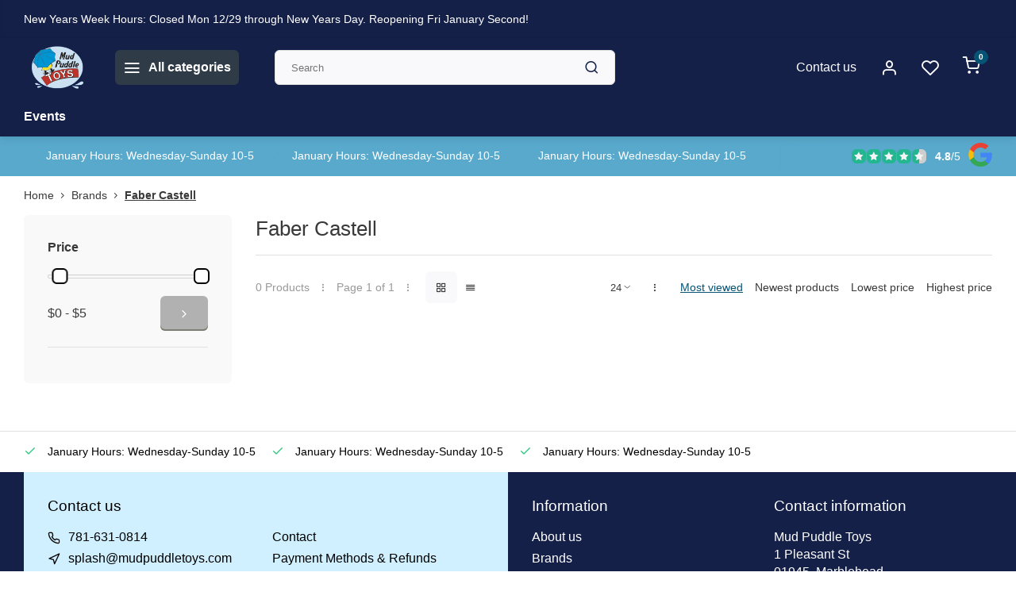

--- FILE ---
content_type: text/html;charset=utf-8
request_url: https://www.mudpuddletoys.com/brands/faber-castell/
body_size: 8310
content:
<!DOCTYPE html><html lang="us"><head><meta charset="utf-8"/><!-- [START] 'blocks/head.rain' --><!--

  (c) 2008-2026 Lightspeed Netherlands B.V.
  http://www.lightspeedhq.com
  Generated: 19-01-2026 @ 20:03:23

--><link rel="canonical" href="https://www.mudpuddletoys.com/brands/faber-castell/"/><link rel="alternate" href="https://www.mudpuddletoys.com/index.rss" type="application/rss+xml" title="New products"/><meta name="robots" content="noodp,noydir"/><meta property="og:url" content="https://www.mudpuddletoys.com/brands/faber-castell/?source=facebook"/><meta property="og:site_name" content="Mud Puddle Toys"/><meta property="og:title" content="Faber Castell"/><meta property="og:description" content="Your local, old-fashioned neighborhood toy store with new ideas."/><script src="https://www.powr.io/powr.js?external-type=lightspeed"></script><script src="https://ajax.googleapis.com/ajax/libs/jquery/1.9.1/jquery.min.js"></script><script src="https://services.elfsight.com/lightspeed/assets/plugins/jquery.instashow.packaged.js"></script><!--[if lt IE 9]><script src="https://cdn.shoplightspeed.com/assets/html5shiv.js?2025-02-20"></script><![endif]--><!-- [END] 'blocks/head.rain' --><meta http-equiv="X-UA-Compatible" content="IE=edge" /><title>Faber Castell - Mud Puddle Toys</title><meta name="description" content="Your local, old-fashioned neighborhood toy store with new ideas."><meta name="keywords" content="Faber, Castell"><meta name="MobileOptimized" content="320"><meta name="HandheldFriendly" content="true"><meta name="viewport" content="width=device-width, initial-scale=1, initial-scale=1, minimum-scale=1, maximum-scale=1, user-scalable=no"><meta name="author" content="https://www.webdinge.nl/"><link rel="preload" href="https://fonts.googleapis.com/css2?family=:wght@&amp;family=:wght@400;600;700;800;900&display=swap" as="style"><link rel="preconnect" href="//cdn.webshopapp.com/" crossorigin><link rel="preconnect" href="https://fonts.googleapis.com"><link rel="preconnect" href="https://fonts.gstatic.com" crossorigin><link rel="dns-prefetch" href="//cdn.webshopapp.com/"><link rel="dns-prefetch" href="https://fonts.googleapis.com"><link rel="dns-prefetch" href="https://fonts.gstatic.com" crossorigin><link rel="preload" as="style" href="https://cdn.shoplightspeed.com/shops/645739/themes/16709/assets/department-v3-functions.css?20251230194119"><link rel="preload" as="style" href="https://cdn.shoplightspeed.com/shops/645739/themes/16709/assets/theme-department-v3.css?20251230194119"><link rel="preload" as="script" href="https://cdn.shoplightspeed.com/shops/645739/themes/16709/assets/department-v3-functions.js?20251230194119"><link rel="preload" as="script" href="https://cdn.shoplightspeed.com/shops/645739/themes/16709/assets/theme-department-v3.js?20251230194119"><link rel="shortcut icon" href="https://cdn.shoplightspeed.com/shops/645739/themes/16709/v/552253/assets/favicon.ico?20220617163248" type="image/x-icon" /><link href='https://fonts.googleapis.com/css2?family=:wght@&amp;family=:wght@400;600;700;800;900&display=swap' rel='stylesheet'><link rel="stylesheet" href="https://cdn.shoplightspeed.com/shops/645739/themes/16709/assets/department-v3-functions.css?20251230194119" /><link rel="stylesheet" href="https://cdn.shoplightspeed.com/shops/645739/themes/16709/assets/theme-department-v3.css?20251230194119" /><script src="https://cdn.shoplightspeed.com/shops/645739/themes/16709/assets/jquery-3-5-1-min.js?20251230194119"></script><script>window.WEBP_ENABLED = 0</script><script>
            window.lazySizesConfig = window.lazySizesConfig || {};
            window.lazySizesConfig.lazyClass = 'lazy';
            window.lazySizesConfig.customMedia = {
                '--small': '(max-width: 752.99px)', //mob
                '--medium': '(min-width: 753px) and (max-width: 991.99px)', // tab
                '--large': '(min-width: 992px)'
            };
            document.addEventListener('lazybeforeunveil', function(e){
                var bg = e.target.getAttribute('data-bg');
                if(bg){
                    e.target.style.backgroundImage = 'url(' + bg + ')';
                }
            });
        </script><script type="application/ld+json">
[
  {
    "@context": "https://schema.org/",
    "@type": "Organization",
    "url": "https://www.mudpuddletoys.com/",
    "name": "Mud Puddle Toys",
    "legalName": "Mud Puddle Toys",
    "description": "Your local, old-fashioned neighborhood toy store with new ideas.",
    "logo": "https://cdn.shoplightspeed.com/shops/645739/themes/16709/v/552251/assets/logo.png?20220617163121",
    "image": "https://cdn.shoplightspeed.com/shops/645739/themes/16709/assets/slide1-image.png?20251230194119",
    "contactPoint": {
      "@type": "ContactPoint",
      "contactType": "Customer service",
      "telephone": "781-631-0814"
    },
    "address": {
      "@type": "PostalAddress",
      "streetAddress": "1 Pleasant St",
      "addressLocality": "Marblehead",
      "postalCode": "01945",
      "addressCountry": "United States"
    }
    ,
    "aggregateRating": {
        "@type": "AggregateRating",
        "bestRating": "5",
        "worstRating": "1",
        "ratingValue": "4.8",
        "reviewCount": "63",
        "url":"https://share.google/WTmP83aVCo2IGKAZH"
    }
      }
  ,
  {
  "@context": "https://schema.org",
  "@type": "BreadcrumbList",
    "itemListElement": [{
      "@type": "ListItem",
      "position": 1,
      "name": "Home",
      "item": "https://www.mudpuddletoys.com/"
    },        {
      "@type": "ListItem",
      "position": 2,
      "name": "Brands",
      "item": "https://www.mudpuddletoys.com/brands/"
    },         {
      "@type": "ListItem",
      "position": 3,
      "name": "Faber Castell",
      "item": "https://www.mudpuddletoys.com/brands/faber-castell/"
    }         ]
  }
              ]
</script></head><body><div class="main-container three-lines"><aside class="notbar" style="background:#152049;color:#ffffff;"><div class="container flex flex-between flex-align-center"><p class="flex1"><a href="https://www.mudpuddletoys.com/service/" title="">    New Years Week Hours: Closed Mon 12/29 through New Years Day. Reopening Fri January Second!
    </a></p></div></aside><header id="header"><div class="inner-head flex1"><div class="header flex flex-align-center flex-between container"><div class="logo flex flex-align-center  square "><a href="https://www.mudpuddletoys.com/" title="Mud Puddle Toys" ><img src="https://cdn.shoplightspeed.com/shops/645739/themes/16709/v/553182/assets/mobile-logo.png?20220618211610" alt="Mud Puddle Toys"width="150" height="150"  class="visible-mobile visible-tablet" /><img src="https://cdn.shoplightspeed.com/shops/645739/themes/16709/v/552251/assets/logo.png?20220617163121" alt="Mud Puddle Toys" width="150" height="150" class="visible-desktop"/></a><a class="all-cats btn-hover open_side" data-mposition="left" data-menu="cat_menu"><i class="icon-menu"></i><span class="visible-desktop">All categories</span></a></div><div class="search search-desk flex1 visible-desktop"><form action="https://www.mudpuddletoys.com/search/" method="get"><div class="clearable-input flex"><input type="text" name="q" class="search-query" autocomplete="off" placeholder="Search" value="" x-webkit-speech/><span class="clear-search" data-clear-input><i class="icon-x"></i>Clear</span><button type="submit" class="btn"><i class="icon-search"></i></button></div></form><div class="autocomplete dropdown-menu" role="menu"><div class="products grid grid-3 container"></div><div class="notfound">No products found</div><div class="more container"><a class="btn btn1" href="#">View all results<span> (0)</span></a></div></div></div><div class="tools-wrap flex flex-align-center"><div class="tool service visible-desktop"><a class="flex flex-align-center btn-hover" href="https://www.mudpuddletoys.com/service/">Contact us</a></div><div class="tool myacc"><a class="flex flex-align-center btn-hover open_side" href="javascript:;" data-menu="acc_login" data-mposition="right"><i class="icon-user"></i></a></div><div class="tool wishlist"><a class="flex flex-align-center btn-hover open_side" href="javascript:;" data-menu="acc_login" data-mposition="right"><i class="icon-heart"></i></a></div><div class="tool mini-cart"><a href="javascript:;" class="flex flex-column flex-align-center btn-hover open_side" data-menu="cart" data-mposition="right"><span class="i-wrap"><span class="ccnt">0</span><i class="icon-shopping-cart"></i></span></a></div></div></div><nav id="menu" class="nav list-inline menu_style1 visible-desktop"><div class="container"><ul class="menu list-inline is_no-side"><li class="item simple"><a href="https://www.mudpuddletoys.com/events/" title="Events">Events</a></li></ul></div></nav></div><div class="search visible-mobile visible-tablet search-mob"><form action="https://www.mudpuddletoys.com/search/" method="get"><div class="clearable-input flex"><input type="text" name="q" class="search-query" autocomplete="off" placeholder="Search" value="" x-webkit-speech/><span class="clear-search" data-clear-input><i class="icon-x"></i>Clear</span><span class="btn"><i class="icon-search"></i></span></div></form><a class="flex flex-align-center btn-hover" href="https://www.mudpuddletoys.com/service/"><i class="icon-help-circle"></i></a><a href="javascript:;" title="Compare products" class="open_side compare-trigger  hidden-desktop" data-menu="compare" data-mposition="right"><i class="icon-sliders icon_w_text"></i><span class="comp-cnt">0</span></a></div></header><div id="top"><div class="top container flex flex-align-center flex-between"><div class="usp-car swiper normal" id="carousel342884924" data-sw-auto="true" data-sw-loop="true" ><div class="swiper-wrapper"><div class="usp swiper-slide"><i class=" icon-check icon_w_text"></i><span class="usp-text">
               January Hours: Wednesday-Sunday 10-5
               <span class="usp-subtext"></span></span></div></div></div><div class="visible-desktop visible-tablet score-wrap-shadow"><div class="swipe__overlay swipe-module__overlay--end"></div><div class="shop-score review flex "><div class="item-rating flex"><span class="star icon-star-full211 on"></span><span class="star icon-star-full211 on"></span><span class="star icon-star-full211 on"></span><span class="star icon-star-full211 on"></span><span class="star icon-star-full211 semi"></span></div><span class="text"><b>4.8</b>/<em>5</em><a class="visible-desktop" href="https://share.google/WTmP83aVCo2IGKAZH"><picture><img src="https://cdn.shoplightspeed.com/assets/blank.gif?2025-02-20" data-src="https://cdn.shoplightspeed.com/shops/645739/themes/16709/assets/tm-google.svg?20251230194119" alt="tm-google" width="30" height="30" class="lazy"/></picture></span><a class="abs-link" target="_blank" href="https://share.google/WTmP83aVCo2IGKAZH"></a></div></div></div></div><div class="page-container collection"><div class="container"><div class="breadcrumb-container flex flex-align-center flex-wrap"><a class="go-back hidden-desktop" href="javascript: history.go(-1)"><i class="icon-chevron-left icon_w_text"></i>Back</a><a class="visible-desktop " href="https://www.mudpuddletoys.com/" title="Home">Home<i class="icon-chevron-right"></i></a><a href="https://www.mudpuddletoys.com/brands/" class="visible-desktop ">Brands<i class="icon-chevron-right"></i></a><a href="https://www.mudpuddletoys.com/brands/faber-castell/" class="visible-desktop active">Faber Castell</a></div><div class="main-content with-sidebar flex"><aside class="mobile-menu-side" data-menu="filters"><div class="section-title flex flex-align-center flex-between visible-mobile"><span class="title flex1"><span class="added_title"></span>Filters</span><a class="close-btn" href="javascript:;" data-slide="close"><i class="icon-x"></i></a></div><div class="filters-aside with-contrast"><form action="https://www.mudpuddletoys.com/brands/faber-castell/" method="get" id="filter_form"><input type="hidden" name="mode" value="grid" id="filter_form_mode_823744728" /><input type="hidden" name="limit" value="24" id="filter_form_limit_331296818" /><input type="hidden" name="sort" value="popular" id="filter_form_sort_483397420" /><input type="hidden" name="max" value="5" id="filter_form_max" /><input type="hidden" name="min" value="0" id="filter_form_min" /><div class="filters"><div class="filter dropdown pricing"><span class="title" >Price</span><ul class=" inner checkbox"><li class="filter-wrap flex flex-align-center flex-column"><div class="sidebar-filter"><div class="sidebar-filter-range"><div id="slider-handles" class="p-slider noUi-extended"></div></div><div class="flex flex-align-center flex-between"><span id="slider-step-value"></span><button type="submit" class="price-btn btn btn3"><i class="icon-chevron-right"></i></button></div></div></li></ul></div><a class="submit_filters btn btn1" href="javascript:;">View <span class="filter_count">0</span> results</a></div></form><div class="mob-filter-sub hidden-desktop"><a href="javascript:;" class="submit_filters">View <span class="filter_count">0</span> results</a></div></div></aside><div class="inner-content"><div class="collection-title"><h1 class="title">Faber Castell</h1></div><div class="mob-tools flex flex-align-center flex-between hidden-desktop"><span class="mob-filters btn btn1 visible-mobile visible-tablet" data-menu="filters" data-mposition="left"><i class="icon_w_text icon-sliders"></i>Filters</span></div><div class="category-toolbar visible-desktop"><form action="https://www.mudpuddletoys.com/brands/faber-castell/" method="get" id="filter_form_2" class="tools-wrap flex1 flex flex-align-center flex-between "><input type="hidden" name="mode" value="grid" id="filter_form_mode" /><div class="flex flex-align-center"><span class="col-c">0 Products<i class="icon_w_text text_w_icon icon-more-vertical"></i>Page 1 of 1<i class="icon_w_text text_w_icon icon-more-vertical"></i></span><div class="view-box visible-desktop flex"><a href="https://www.mudpuddletoys.com/brands/faber-castell/" class="active btn-hover"><i class="icon-grid"></i></a><a href="https://www.mudpuddletoys.com/brands/faber-castell/?mode=list" ><i class="icon-align-justify"></i></a></div></div><div class="flex flex-align-center"><div class="view-count-box visible-desktop custom-select"><select name="limit" id="limit"><option value="4">4</option><option value="8">8</option><option value="12">12</option><option value="16">16</option><option value="20">20</option><option value="24" selected="selected">24</option><option value="48">48</option><option value="96">96</option></select></div><div class="sort-box flex flex-align-center"><i class="icon_w_text text_w_icon icon-more-vertical"></i><label class="active"><input type="radio" name="sort" value="popular" checked>
                  Most viewed
            		</label><label ><input type="radio" name="sort" value="newest" >
                  Newest products
            		</label><label ><input type="radio" name="sort" value="lowest" >
                  Lowest price
            		</label><label ><input type="radio" name="sort" value="highest" >
                  Highest price
            		</label></div></div></form></div><div class="products-area grid grid-4 "></div></div></div></div></div><footer id="footer" ><div class="footer-usps"><div class="container"><div class="flex flex-align-center"><div class="usp-car swiper normal is-start" id="carousel1852097063"  data-sw-auto="true" data-sw-loop="true"><div class="swipe__overlay swipe-module__overlay--end"></div><div class="swiper-wrapper"><div class="usp swiper-slide"><i class=" icon-check icon_w_text"></i><span class="usp-text">
                 January Hours: Wednesday-Sunday 10-5
                 <span class="usp-subtext"></span></span></div></div></div></div></div></div><div class="footer-columns"><div class="container flex flex-wrap"><div class="cust-service contact-links flex2 flex flex-column"><span class="title opening flex flex-align-center">Contact us</span><div class="cust-col-wrap flex"><div class="flex1 flex flex-column"><div class="service-block flex flex-align-center"><i class="serv-icon icon-phone icon_w_text"></i><a href="tel:781-631-0814">781-631-0814</a></div><div class="service-block flex flex-align-center"><i class="serv-icon icon-navigation icon_w_text"></i><a href="/cdn-cgi/l/email-protection#e192918d809289a18c9485919485858d84958e9892cf828e8c"><span class="__cf_email__" data-cfemail="bbc8cbd7dac8d3fbd6cedfcbcedfdfd7decfd4c2c895d8d4d6">[email&#160;protected]</span></a></div><picture><img class="lazy custom_img" src="https://cdn.shoplightspeed.com/assets/blank.gif?2025-02-20" data-src="https://cdn.shoplightspeed.com/shops/645739/themes/16709/v/552319/assets/keurmerk.png?20220617171503" alt="" width="100" height="30"/></picture></div><div class="flex1 flex flex-column hidden-mobile"><a href="https://www.mudpuddletoys.com/service/" title="FAQ">Contact</a><a href="https://www.mudpuddletoys.com/service/payment-methods/" title="Payment Methods &amp; Refunds">Payment Methods &amp; Refunds</a><a href="https://www.mudpuddletoys.com/service/shipping-returns/" title="Shipping &amp; Delivery">Shipping &amp; Delivery</a><a href="https://www.mudpuddletoys.com/account/" title="My account">My account</a></div></div></div><div class="flex1 flex flex-column visible-mobile cust-service is-usefull"><span class="title  flex flex-between flex-align-center">Usefull links<i class="btn-hover icon-chevron-down hidden-desktop"></i></span><div class="flex1 flex flex-column toggle"><a href="https://www.mudpuddletoys.com/service/" title="FAQ">Contact</a><a href="https://www.mudpuddletoys.com/service/payment-methods/" title="Payment Methods &amp; Refunds">Payment Methods &amp; Refunds</a><a href="https://www.mudpuddletoys.com/service/shipping-returns/" title="Shipping &amp; Delivery">Shipping &amp; Delivery</a><a href="https://www.mudpuddletoys.com/account/" title="My account">My account</a></div></div><div class="info-links flex1 flex flex-column cust-service"><span class="title  flex flex-between flex-align-center">Information<i class="btn-hover icon-chevron-down  hidden-desktop"></i></span><div class="flex1 flex flex-column toggle"><a href="https://www.mudpuddletoys.com/service/about/" title="About us">About us</a><a href="https://www.mudpuddletoys.com/brands/" title="Brands">Brands</a><a href="https://www.mudpuddletoys.com/catalog/" title="Shop our Departments">Shop our Departments</a></div></div><div class="footer-company cust-service flex1 flex flex-column"><span class="title  flex flex-between flex-align-center">Contact information<i class="btn-hover icon-chevron-down  hidden-desktop"></i></span><div class="cust-col-wrap flex toggle"><div class="text addre flex flex-column"><span>Mud Puddle Toys</span><span>1 Pleasant St</span><span>01945, Marblehead</span><span>United States</span></div></div></div></div></div><div class="footer-newsletter"><div class="container flex flex-align-center flex-between flex-wrap"><div class="socials flex flex-align-center flex1 flex-wrap"><a href="https://www.facebook.com/mudpuddletoys" class="btn-hover" title="Facebook" target="_blank" rel="noopener"><i class="icon-fb"></i></a><a href="https://www.instagram.com/mudpuddletoys" class="btn-hover" target="_blank" rel="noopener"><i class=" icon-instagram"></i></a></div></div></div><div class="copyright"><div class="container flex flex-between flex-column"><div class="c-links flex flex-column"><div class="extra-links"><a title="General terms &amp; conditions" href="https://www.mudpuddletoys.com/service/general-terms-conditions/">General terms &amp; conditions</a><a title="Privacy policy" href="https://www.mudpuddletoys.com/service/privacy-policy/">Privacy policy</a><a title="Disclaimer" href="https://www.mudpuddletoys.com/service/disclaimer/">Disclaimer</a><a title="Sitemap" href="https://www.mudpuddletoys.com/sitemap/">Sitemap</a></div><div class="theme-by">&#169; Mud Puddle Toys<span>- Theme made by <a rel="nofollow" style="color:#ff6000;!important" title="Webdinge.nl" href="https://www.webdinge.nl">Webdinge</a></span></div></div><div class="payments flex flex-align-center flex-wrap"><a href="https://www.mudpuddletoys.com/service/payment-methods/" title="Credit Card" class="paym"><picture><img src="https://cdn.shoplightspeed.com/assets/blank.gif?2025-02-20" data-src="https://cdn.shoplightspeed.com/shops/645739/themes/16709/assets/p-creditcard.png?20251230194119" alt="Credit Card" width="40" height="28" class="lazy"/></picture></a></div></div></div></footer></div><div class="menu--overlay"></div><link rel="stylesheet" media="print" onload="this.media='all'; this.onload=null;" href="https://cdn.shoplightspeed.com/shops/645739/themes/16709/assets/jquery-fancybox-min.css?20251230194119"><link rel="stylesheet" media="print" onload="this.media='all'; this.onload=null;" href="https://cdn.shoplightspeed.com/shops/645739/themes/16709/assets/custom.css?20251230194119"><script data-cfasync="false" src="/cdn-cgi/scripts/5c5dd728/cloudflare-static/email-decode.min.js"></script><script src="https://cdn.shoplightspeed.com/shops/645739/themes/16709/assets/department-v3-functions.js?20251230194119" defer></script><script src="https://cdn.shoplightspeed.com/shops/645739/themes/16709/assets/theme-department-v3.js?20251230194119" defer></script><script src="https://cdn.shoplightspeed.com/shops/645739/themes/16709/assets/jquery-fancybox-min.js?20251230194119" defer></script><script src="https://cdn.shoplightspeed.com/shops/645739/themes/16709/assets/swiper-min.js?20251230194119" defer></script><script>
        var ajaxTranslations = {"VAT":"Tax","Online and in-store prices may differ":"Online and in-store prices may differ","Stock information is currently unavailable for this product. Please try again later.":"Stock information is currently unavailable for this product. Please try again later.","Last updated":"Last updated","Today at":"Today at","Sold out":"Sold out","Online":"Online","Away":"Away","Offline":"Offline","Open chat":"Open chat","Leave a message":"Leave a message","Available in":"Available in","Excl. VAT":"Excl. tax","Incl. VAT":"Incl. tax","Brands":"Brands","Popular products":"Popular products","Newest products":"Newest products","Products":"Products","Free":"Free","Now opened":"Now opened","Visiting hours":"Visiting hours","View product":"View product","Show":"Show","Hide":"Hide","Total":"Total","Add":"Add","Wishlist":"Wish List","Information":"Information","Add to wishlist":"Add to wishlist","Compare":"Compare","Add to compare":"Add to compare","Items":"Items","Related products":"Related products","Article number":"Article number","Brand":"Brand","Availability":"Availability","Delivery time":"Delivery time","In stock":"In stock","Out of stock":"Out of stock","Sale":"Sale","Quick shop":"Quick shop","Edit":"Edit","Checkout":"Checkout","Unit price":"Unit price","Make a choice":"Make a choice","reviews":"reviews","Qty":"Amount","More info":"More info","Continue shopping":"Continue shopping","This article has been added to your cart":"This article has been added to your cart","has been added to your shopping cart":"has been added to your shopping cart","Delete":"Delete","Reviews":"Reviews","Read more":"Read more","Read less":"Read less","Discount":"Discount","Save":"Save","Description":"Description","Your cart is empty":"Your cart is empty","Year":"Year","Month":"Month","Day":"Day","Hour":"Hour","Minute":"Minute","Days":"Days","Hours":"Hours","Minutes":"Minutes","Seconds":"Seconds","Select":"Select","Search":"Search","Show more":"Show more","Show less":"Show less","Deal expired":"Deal expired","Open":"Open","Closed":"Closed","Next":"Next","Previous":"Previous","View cart":"View cart","Live chat":"Live chat","":""},
            cust_serv_today = '10:00 -5:00',
            shop_locale = 'en-US',
            searchUrl = 'https://www.mudpuddletoys.com/search/',
            compareUrl = 'https://www.mudpuddletoys.com/compare/',
            shopUrl = 'https://www.mudpuddletoys.com/',
            shop_domains_assets = 'https://cdn.shoplightspeed.com/shops/645739/themes/16709/assets/',
            dom_static = 'https://cdn.shoplightspeed.com/shops/645739/',
            second_image = '1',
            shop_curr = '$',
            hide_curr = false,
            b2b = '1',
            headlines_height = 1080,
            setting_hide_review_stars = '1',
            show_stock_level = '0',
            strict = '',
            img_greyed = '0',
            hide_brandname = '0',
            img_reg = '240x200',
            img_dim = 'x2',
            img_border = 'small rect',
            wishlistUrl = 'https://www.mudpuddletoys.com/account/wishlist/?format=json',
            account = false;
                                var showLevelsAs = 'show_levels';
                             </script><link rel="stylesheet" media="print" onload="this.onload=null;this.removeAttribute('media');" href="https://cdn.shoplightspeed.com/shops/645739/themes/16709/assets/nouislider-min.css?20251230194119"><script src="https://cdn.shoplightspeed.com/shops/645739/themes/16709/assets/nouislider-min.js?20251230194119" defer></script><script>
        $(function() {
          var sliders = document.getElementsByClassName('p-slider');
          var sliderValueElement = document.getElementById('slider-step-value');
          for ( var i = 0; i < sliders.length; i++ ) {
              noUiSlider.create(sliders[i], {
                  start: [ 0, 5 ],
                  format: wNumb({
                      decimals:0,
                      thousand: '',
                      prefix: '$',
                  }),
                  range: {
                      'min': [ 0 ],
                      'max': [ 5 ]
                  },
                  tooltips: false,
              });
              sliders[i].noUiSlider.on('update', function( values, handle ) {
                  var minVal = document.getElementById('filter_form_min');
                  var maxVal = document.getElementById('filter_form_max');
                  minVal.value = values[0].replace('$', '')
                  maxVal.value = values[1].replace('$', '')
                  sliderValueElement.innerHTML = values.join(' - ');
              });
            }
          });
        </script><aside class="mob-men-slide left_handed"><div data-menu="cat_menu"><div class="sideMenu"><div class="section-title flex flex-align-center flex-between"><span class="title flex1">Shop our Departments</span><a class="close-btn" href="javascript:;" data-slide="close"><i class="icon-x"></i></a></div><a href="https://www.mudpuddletoys.com/events/" title="Events" class="nav-item is-cat  flex flex-align-center flex-between">Events</a><div class="ext-menu"><a class="nav-item ext flex flex-align-center" href="https://www.mudpuddletoys.com/service/" title="Contact us">Contact us</a><a class="nav-item ext flex flex-align-center" href="https://www.mudpuddletoys.com/account/" title="My account">My account</a></div></div></div></aside><aside class="mob-men-slide right_handed"><div data-menu="acc_login"><div class="popup-inner flex flex-column login"><div class="section-title flex flex-align-center flex-between"><span class="title flex1 flex flex-align-center"><img src="" class="added_img" width="60" height="60" style="display:none;" /><span class="flex1"><span class="added_title"></span>
        Login
      </span></span><a class="close-btn" href="javascript:;" data-slide="close"><i class="icon-x"></i></a></div><div class="section-content"><div class="login"><form action="https://www.mudpuddletoys.com/account/loginPost/" method="post" id="form_login_1212285184"><input name="key" value="b0564749fa62200255dc4e8f01c67dcd" type="hidden"><input name="type" value="login" type="hidden"><input name="email" placeholder="E-mail" type="text" autocomplete="off"><div class="pass"><input name="password" placeholder="Password" type="password" autocomplete="off" id="togglePass"><button class="show_pass" type="button">Show</button></div><a href="#" onclick="$('#form_login_1212285184').submit();" title="Inloggen" class="btn btn1">Login</a><a class="f-pass" href="https://www.mudpuddletoys.com/account/password/" title="Forgot your password?">Forgot your password?</a></form></div><div class="register"><div class="title">Register</div><p>By creating a customer account, your information will be automatically added to each order in the order form.</p><div class="usp flex flex-align-center"><i class="color-green icon-check icon_w_text"></i><span class="usp-text">All your orders and returns in one place</span></div><div class="usp flex flex-align-center"><i class="color-green icon-check icon_w_text"></i><span class="usp-text">The ordering process is even faster</span></div><div class="usp flex flex-align-center"><i class="color-green icon-check icon_w_text"></i><span class="usp-text">Your shopping cart stored, always and everywhere</span></div><a class="btn btn1" href="https://www.mudpuddletoys.com/account/register/">Register</a></div></div></div></div><div data-menu="cart"><div class="popup-inner flex flex-column cart"><div class="section-title flex flex-align-center flex-between"><span class="title flex1 flex flex-align-center"><img src="" class="added_img" width="60" height="60" style="display:none;" /><span class="flex1"><span class="added_title"></span>
        Cart
      </span></span><a class="close-btn" href="javascript:;" data-slide="close"><i class="icon-x"></i></a></div><div class="section-content widget-inner flex flex-column"><div class="widget_content flex flex-column"><span class="loader large"></span><div class="cart-container"><div class="products-empty">Your cart is empty</div></div></div></div><div class="cart-info "><div class="total"><div class="shipc flex flex-align-center flex-between"></div><div class="shipc tot flex flex-align-center flex-between"><span>Total</span><span class="amount">$0.00</span></div><a href="https://www.mudpuddletoys.com/checkout/" class="checkout btn btn1" title="Checkout">Checkout<i class="text_w_icon icon-arrow-right-circle"></i></a></div></div></div></div><div data-menu="wasadded"><div class="popup-inner flex flex-column wasadded"><div class="section-title flex flex-align-center flex-between"><span class="title flex1 flex flex-align-center"><img src="" class="added_img" width="60" height="60" style="display:none;" /><span class="flex1"><span class="added_title"></span>
        has been added to your shopping cart
      </span></span><a class="close-btn" href="javascript:;" data-slide="close"><i class="icon-x"></i></a></div><div class="section-content widget-inner flex flex-column"><a href="https://www.mudpuddletoys.com/checkout/" class="btn btn1" title="Checkout">Checkout</a><a href="javascript:;" class="continue-shopping btn btn2" title="Continue shopping">Continue shopping</a><div class="rel-inner flex flex-column"><span class="title">Related products</span><span class="loader large"></span><div class="rel-container"></div></div></div></div></div><div data-menu="search"><div class="popup-inner flex flex-column search"><div class="section-title flex flex-align-center flex-between"><span class="title flex1 flex flex-align-center"><img src="" class="added_img" width="60" height="60" style="display:none;" /><span class="flex1"><span class="added_title"></span>
        Search
      </span></span><a class="close-btn" href="javascript:;" data-slide="close"><i class="icon-x"></i></a></div><div class="mob-search-wrap flex flex-column"><form action="https://www.mudpuddletoys.com/search/" method="get"><div class="clearable-input flex"><input type="text" name="q" class="search-query" autocomplete="off" placeholder="Search" value="" x-webkit-speech/><span class="clear-search" data-clear-input><i class="icon-x"></i>Clear</span><i id="voice" class="icon-mic btn" aria-hidden="true"></i></div></form><div class="autocomplete dropdown-menu" role="menu"><div class="products container"></div><div class="notfound">No products found</div><a class="more container btn btn1" href="#">View all results <span>(0)</span></a></div></div></div></div></aside><style>
            /* cookie law */

            body{margin-top:0!important;}
            .wsa-cookielaw {
                top: auto;
                height: auto;
                font-size: .85em;
                line-height: inherit;
                color: #fff;
                background: rgba(100,100,100,.85);
                border-bottom: 0;
                bottom: 0;
                font-family: inherit;
                white-space: pre-wrap;
            }
            .wsa-cookielaw-button, .wsa-cookielaw-button-green, .wsa-cookielaw-button-green:hover, .wsa-cookielaw-button-orange, .wsa-cookielaw-button-orange:hover, .wsa-cookielaw-button-red, .wsa-cookielaw-button-red:hover, .wsa-cookielaw-button:hover, .wsa-cookielaw-link {
                background: #707070;
                border: none;
                border-radius: 3px;
                padding: 13px 30px;
                line-height: normal;
                text-shadow: none;
                height: auto;
                margin: 5px;
                color: #fff;
            }
            .wsa-cookielaw-link, .wsa-cookielaw-link:hover {
                color: unset;
                margin: 0 0 0 10px;
                padding: 13px 30px;
                background: #999;
            }
        </style><script>//toggleFilterBtns()</script><!-- [START] 'blocks/body.rain' --><script>
(function () {
  var s = document.createElement('script');
  s.type = 'text/javascript';
  s.async = true;
  s.src = 'https://www.mudpuddletoys.com/services/stats/pageview.js';
  ( document.getElementsByTagName('head')[0] || document.getElementsByTagName('body')[0] ).appendChild(s);
})();
</script><!-- [END] 'blocks/body.rain' --><script>(function(){function c(){var b=a.contentDocument||a.contentWindow.document;if(b){var d=b.createElement('script');d.innerHTML="window.__CF$cv$params={r:'9c08ef68de43a9c0',t:'MTc2ODg1MzAwMy4wMDAwMDA='};var a=document.createElement('script');a.nonce='';a.src='/cdn-cgi/challenge-platform/scripts/jsd/main.js';document.getElementsByTagName('head')[0].appendChild(a);";b.getElementsByTagName('head')[0].appendChild(d)}}if(document.body){var a=document.createElement('iframe');a.height=1;a.width=1;a.style.position='absolute';a.style.top=0;a.style.left=0;a.style.border='none';a.style.visibility='hidden';document.body.appendChild(a);if('loading'!==document.readyState)c();else if(window.addEventListener)document.addEventListener('DOMContentLoaded',c);else{var e=document.onreadystatechange||function(){};document.onreadystatechange=function(b){e(b);'loading'!==document.readyState&&(document.onreadystatechange=e,c())}}}})();</script><script defer src="https://static.cloudflareinsights.com/beacon.min.js/vcd15cbe7772f49c399c6a5babf22c1241717689176015" integrity="sha512-ZpsOmlRQV6y907TI0dKBHq9Md29nnaEIPlkf84rnaERnq6zvWvPUqr2ft8M1aS28oN72PdrCzSjY4U6VaAw1EQ==" data-cf-beacon='{"rayId":"9c08ef68de43a9c0","version":"2025.9.1","serverTiming":{"name":{"cfExtPri":true,"cfEdge":true,"cfOrigin":true,"cfL4":true,"cfSpeedBrain":true,"cfCacheStatus":true}},"token":"8247b6569c994ee1a1084456a4403cc9","b":1}' crossorigin="anonymous"></script>
</body></html>

--- FILE ---
content_type: text/javascript;charset=utf-8
request_url: https://www.mudpuddletoys.com/services/stats/pageview.js
body_size: -436
content:
// SEOshop 19-01-2026 20:03:24